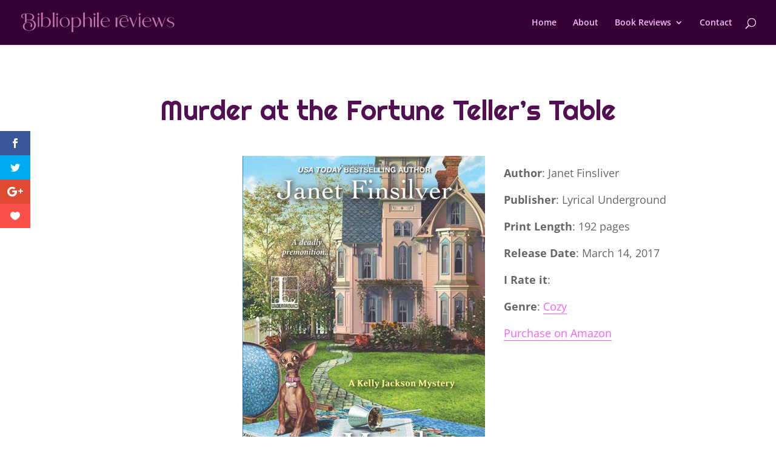

--- FILE ---
content_type: application/javascript; charset=UTF-8
request_url: https://bibliophile.reviews/cdn-cgi/challenge-platform/h/g/scripts/jsd/d39f91d70ce1/main.js?
body_size: 4647
content:
window._cf_chl_opt={uYln4:'g'};~function(P1,L,E,V,Y,i,m,h){P1=j,function(U,d,PH,P0,n,k){for(PH={U:480,d:489,n:423,k:433,G:467,Z:525,A:469,Q:522,y:530,z:513,D:456},P0=j,n=U();!![];)try{if(k=parseInt(P0(PH.U))/1*(-parseInt(P0(PH.d))/2)+parseInt(P0(PH.n))/3*(-parseInt(P0(PH.k))/4)+-parseInt(P0(PH.G))/5+parseInt(P0(PH.Z))/6*(parseInt(P0(PH.A))/7)+parseInt(P0(PH.Q))/8+parseInt(P0(PH.y))/9*(parseInt(P0(PH.z))/10)+-parseInt(P0(PH.D))/11,d===k)break;else n.push(n.shift())}catch(G){n.push(n.shift())}}(P,686018),L=this||self,E=L[P1(458)],V={},V[P1(512)]='o',V[P1(435)]='s',V[P1(483)]='u',V[P1(451)]='z',V[P1(431)]='n',V[P1(454)]='I',V[P1(498)]='b',Y=V,L[P1(448)]=function(U,G,Z,A,Pl,PS,Ph,P6,y,z,D,M,F,C){if(Pl={U:473,d:450,n:501,k:507,G:537,Z:428,A:537,Q:428,y:527,z:511,D:506,M:533,F:462},PS={U:514,d:506,n:500},Ph={U:517,d:538,n:523,k:476},P6=P1,G===null||G===void 0)return A;for(y=W(G),U[P6(Pl.U)][P6(Pl.d)]&&(y=y[P6(Pl.n)](U[P6(Pl.U)][P6(Pl.d)](G))),y=U[P6(Pl.k)][P6(Pl.G)]&&U[P6(Pl.Z)]?U[P6(Pl.k)][P6(Pl.A)](new U[(P6(Pl.Q))](y)):function(s,P7,x){for(P7=P6,s[P7(PS.U)](),x=0;x<s[P7(PS.d)];s[x]===s[x+1]?s[P7(PS.n)](x+1,1):x+=1);return s}(y),z='nAsAaAb'.split('A'),z=z[P6(Pl.y)][P6(Pl.z)](z),D=0;D<y[P6(Pl.D)];M=y[D],F=a(U,G,M),z(F)?(C=F==='s'&&!U[P6(Pl.M)](G[M]),P6(Pl.F)===Z+M?Q(Z+M,F):C||Q(Z+M,G[M])):Q(Z+M,F),D++);return A;function Q(s,x,P5){P5=j,Object[P5(Ph.U)][P5(Ph.d)][P5(Ph.n)](A,x)||(A[x]=[]),A[x][P5(Ph.k)](s)}},i=P1(486)[P1(478)](';'),m=i[P1(527)][P1(511)](i),L[P1(493)]=function(U,n,PG,P8,k,G,Z,A){for(PG={U:508,d:506,n:425,k:476,G:459},P8=P1,k=Object[P8(PG.U)](n),G=0;G<k[P8(PG.d)];G++)if(Z=k[G],'f'===Z&&(Z='N'),U[Z]){for(A=0;A<n[k[G]][P8(PG.d)];-1===U[Z][P8(PG.n)](n[k[G]][A])&&(m(n[k[G]][A])||U[Z][P8(PG.k)]('o.'+n[k[G]][A])),A++);}else U[Z]=n[k[G]][P8(PG.G)](function(Q){return'o.'+Q})},h=function(Pf,Pb,Pc,Pp,Ps,Pr,d,n,k){return Pf={U:488,d:516},Pb={U:443,d:443,n:476,k:443,G:470,Z:424,A:476},Pc={U:506},Pp={U:494},Ps={U:506,d:424,n:517,k:538,G:523,Z:517,A:523,Q:517,y:494,z:476,D:494,M:476,F:476,C:443,s:476,c:443,b:517,f:523,x:494,K:476,I:494,o:476,v:494,J:476,X:476,Pp:476,Pc:470},Pr=P1,d=String[Pr(Pf.U)],n={'h':function(G,Pw){return Pw={U:497,d:424},G==null?'':n.g(G,6,function(Z,PV){return PV=j,PV(Pw.U)[PV(Pw.d)](Z)})},'g':function(G,Z,A,PY,Q,y,z,D,M,F,C,s,x,K,I,o,J,X){if(PY=Pr,G==null)return'';for(y={},z={},D='',M=2,F=3,C=2,s=[],x=0,K=0,I=0;I<G[PY(Ps.U)];I+=1)if(o=G[PY(Ps.d)](I),Object[PY(Ps.n)][PY(Ps.k)][PY(Ps.G)](y,o)||(y[o]=F++,z[o]=!0),J=D+o,Object[PY(Ps.Z)][PY(Ps.k)][PY(Ps.A)](y,J))D=J;else{if(Object[PY(Ps.Q)][PY(Ps.k)][PY(Ps.G)](z,D)){if(256>D[PY(Ps.y)](0)){for(Q=0;Q<C;x<<=1,K==Z-1?(K=0,s[PY(Ps.z)](A(x)),x=0):K++,Q++);for(X=D[PY(Ps.D)](0),Q=0;8>Q;x=x<<1|1&X,K==Z-1?(K=0,s[PY(Ps.z)](A(x)),x=0):K++,X>>=1,Q++);}else{for(X=1,Q=0;Q<C;x=x<<1|X,K==Z-1?(K=0,s[PY(Ps.M)](A(x)),x=0):K++,X=0,Q++);for(X=D[PY(Ps.D)](0),Q=0;16>Q;x=1&X|x<<1,K==Z-1?(K=0,s[PY(Ps.F)](A(x)),x=0):K++,X>>=1,Q++);}M--,M==0&&(M=Math[PY(Ps.C)](2,C),C++),delete z[D]}else for(X=y[D],Q=0;Q<C;x=x<<1|X&1,K==Z-1?(K=0,s[PY(Ps.s)](A(x)),x=0):K++,X>>=1,Q++);D=(M--,M==0&&(M=Math[PY(Ps.c)](2,C),C++),y[J]=F++,String(o))}if(D!==''){if(Object[PY(Ps.b)][PY(Ps.k)][PY(Ps.f)](z,D)){if(256>D[PY(Ps.x)](0)){for(Q=0;Q<C;x<<=1,K==Z-1?(K=0,s[PY(Ps.K)](A(x)),x=0):K++,Q++);for(X=D[PY(Ps.I)](0),Q=0;8>Q;x=x<<1.24|X&1,Z-1==K?(K=0,s[PY(Ps.o)](A(x)),x=0):K++,X>>=1,Q++);}else{for(X=1,Q=0;Q<C;x=X|x<<1,Z-1==K?(K=0,s[PY(Ps.s)](A(x)),x=0):K++,X=0,Q++);for(X=D[PY(Ps.v)](0),Q=0;16>Q;x=X&1.28|x<<1,Z-1==K?(K=0,s[PY(Ps.J)](A(x)),x=0):K++,X>>=1,Q++);}M--,0==M&&(M=Math[PY(Ps.C)](2,C),C++),delete z[D]}else for(X=y[D],Q=0;Q<C;x=1&X|x<<1.88,Z-1==K?(K=0,s[PY(Ps.X)](A(x)),x=0):K++,X>>=1,Q++);M--,0==M&&C++}for(X=2,Q=0;Q<C;x=1.05&X|x<<1,K==Z-1?(K=0,s[PY(Ps.X)](A(x)),x=0):K++,X>>=1,Q++);for(;;)if(x<<=1,K==Z-1){s[PY(Ps.Pp)](A(x));break}else K++;return s[PY(Ps.Pc)]('')},'j':function(G,PR){return PR=Pr,null==G?'':G==''?null:n.i(G[PR(Pc.U)],32768,function(Z,Pa){return Pa=PR,G[Pa(Pp.U)](Z)})},'i':function(G,Z,A,PW,Q,y,z,D,M,F,C,s,x,K,I,o,X,J){for(PW=Pr,Q=[],y=4,z=4,D=3,M=[],s=A(0),x=Z,K=1,F=0;3>F;Q[F]=F,F+=1);for(I=0,o=Math[PW(Pb.U)](2,2),C=1;o!=C;J=x&s,x>>=1,0==x&&(x=Z,s=A(K++)),I|=(0<J?1:0)*C,C<<=1);switch(I){case 0:for(I=0,o=Math[PW(Pb.U)](2,8),C=1;o!=C;J=x&s,x>>=1,0==x&&(x=Z,s=A(K++)),I|=(0<J?1:0)*C,C<<=1);X=d(I);break;case 1:for(I=0,o=Math[PW(Pb.d)](2,16),C=1;C!=o;J=x&s,x>>=1,x==0&&(x=Z,s=A(K++)),I|=(0<J?1:0)*C,C<<=1);X=d(I);break;case 2:return''}for(F=Q[3]=X,M[PW(Pb.n)](X);;){if(K>G)return'';for(I=0,o=Math[PW(Pb.k)](2,D),C=1;o!=C;J=x&s,x>>=1,x==0&&(x=Z,s=A(K++)),I|=C*(0<J?1:0),C<<=1);switch(X=I){case 0:for(I=0,o=Math[PW(Pb.d)](2,8),C=1;o!=C;J=s&x,x>>=1,x==0&&(x=Z,s=A(K++)),I|=(0<J?1:0)*C,C<<=1);Q[z++]=d(I),X=z-1,y--;break;case 1:for(I=0,o=Math[PW(Pb.d)](2,16),C=1;o!=C;J=s&x,x>>=1,0==x&&(x=Z,s=A(K++)),I|=C*(0<J?1:0),C<<=1);Q[z++]=d(I),X=z-1,y--;break;case 2:return M[PW(Pb.G)]('')}if(0==y&&(y=Math[PW(Pb.k)](2,D),D++),Q[X])X=Q[X];else if(X===z)X=F+F[PW(Pb.Z)](0);else return null;M[PW(Pb.A)](X),Q[z++]=F+X[PW(Pb.Z)](0),y--,F=X,y==0&&(y=Math[PW(Pb.d)](2,D),D++)}}},k={},k[Pr(Pf.d)]=n.h,k}(),S();function B(k,G,PF,PE,Z,A,Q,y,z,D,M,F){if(PF={U:485,d:503,n:422,k:420,G:466,Z:475,A:463,Q:526,y:449,z:536,D:472,M:465,F:430,C:446,s:427,c:439,b:466,f:499,x:541,K:466,I:429,o:529,v:466,J:436,X:453,Pw:457,PC:461,Ps:440,Pp:477,Pc:516},PE=P1,!O(.01))return![];A=(Z={},Z[PE(PF.U)]=k,Z[PE(PF.d)]=G,Z);try{Q=L[PE(PF.n)],y=PE(PF.k)+L[PE(PF.G)][PE(PF.Z)]+PE(PF.A)+Q.r+PE(PF.Q),z=new L[(PE(PF.y))](),z[PE(PF.z)](PE(PF.D),y),z[PE(PF.M)]=2500,z[PE(PF.F)]=function(){},D={},D[PE(PF.C)]=L[PE(PF.G)][PE(PF.s)],D[PE(PF.c)]=L[PE(PF.b)][PE(PF.f)],D[PE(PF.x)]=L[PE(PF.K)][PE(PF.I)],D[PE(PF.o)]=L[PE(PF.v)][PE(PF.J)],M=D,F={},F[PE(PF.X)]=A,F[PE(PF.Pw)]=M,F[PE(PF.PC)]=PE(PF.Ps),z[PE(PF.Pp)](h[PE(PF.Pc)](F))}catch(C){}}function j(e,U,d){return d=P(),j=function(n,L,E){return n=n-420,E=d[n],E},j(e,U)}function S(Pv,Po,PK,Pi,U,d,n,k,G){if(Pv={U:422,d:491,n:455,k:471,G:481,Z:481,A:534,Q:441,y:441},Po={U:455,d:471,n:441},PK={U:490},Pi=P1,U=L[Pi(Pv.U)],!U)return;if(!g())return;(d=![],n=U[Pi(Pv.d)]===!![],k=function(Pm,Z){if(Pm=Pi,!d){if(d=!![],!g())return;Z=N(),T(Z.r,function(A){l(U,A)}),Z.e&&B(Pm(PK.U),Z.e)}},E[Pi(Pv.n)]!==Pi(Pv.k))?k():L[Pi(Pv.G)]?E[Pi(Pv.Z)](Pi(Pv.A),k):(G=E[Pi(Pv.Q)]||function(){},E[Pi(Pv.y)]=function(PN){PN=Pi,G(),E[PN(Po.U)]!==PN(Po.d)&&(E[PN(Po.n)]=G,k())})}function l(n,k,PJ,PO,G,Z,A){if(PJ={U:495,d:491,n:437,k:461,G:442,Z:421,A:437,Q:468,y:438,z:461,D:421,M:503,F:521,C:468,s:438},PO=P1,G=PO(PJ.U),!n[PO(PJ.d)])return;k===PO(PJ.n)?(Z={},Z[PO(PJ.k)]=G,Z[PO(PJ.G)]=n.r,Z[PO(PJ.Z)]=PO(PJ.A),L[PO(PJ.Q)][PO(PJ.y)](Z,'*')):(A={},A[PO(PJ.z)]=G,A[PO(PJ.G)]=n.r,A[PO(PJ.D)]=PO(PJ.M),A[PO(PJ.F)]=k,L[PO(PJ.C)][PO(PJ.s)](A,'*'))}function R(U,d,Pg,P2){return Pg={U:445,d:445,n:517,k:528,G:523,Z:425,A:539},P2=P1,d instanceof U[P2(Pg.U)]&&0<U[P2(Pg.d)][P2(Pg.n)][P2(Pg.k)][P2(Pg.G)](d)[P2(Pg.Z)](P2(Pg.A))}function O(U,PA,PP){return PA={U:444},PP=P1,Math[PP(PA.U)]()<U}function N(PZ,P9,n,k,G,Z,A){P9=(PZ={U:484,d:464,n:518,k:505,G:434,Z:520,A:496,Q:447,y:479,z:515,D:519,M:520,F:532},P1);try{return n=E[P9(PZ.U)](P9(PZ.d)),n[P9(PZ.n)]=P9(PZ.k),n[P9(PZ.G)]='-1',E[P9(PZ.Z)][P9(PZ.A)](n),k=n[P9(PZ.Q)],G={},G=mlwE4(k,k,'',G),G=mlwE4(k,k[P9(PZ.y)]||k[P9(PZ.z)],'n.',G),G=mlwE4(k,n[P9(PZ.D)],'d.',G),E[P9(PZ.M)][P9(PZ.F)](n),Z={},Z.r=G,Z.e=null,Z}catch(Q){return A={},A.r={},A.e=Q,A}}function P(PX){return PX='log,bind,object,10oMFUdV,sort,navigator,LnzSbJbYtdsb,prototype,style,contentDocument,body,detail,10940320mIjAWb,call,stringify,155796KQuLxv,/invisible/jsd,includes,toString,chlApiClientVersion,10123182smNfgw,http-code:,removeChild,isNaN,DOMContentLoaded,onerror,open,from,hasOwnProperty,[native code],isArray,chlApiRumWidgetAgeMs,/cdn-cgi/challenge-platform/h/,event,__CF$cv$params,101823GaOxUC,charAt,indexOf,status,gwUy0,Set,kgZMo4,ontimeout,number,onload,132piNYsi,tabIndex,string,HkTQ2,success,postMessage,chlApiUrl,jsd,onreadystatechange,sid,pow,random,Function,chlApiSitekey,contentWindow,mlwE4,XMLHttpRequest,getOwnPropertyNames,symbol,href,errorInfoObject,bigint,readyState,4690774PaBzNY,chctx,document,map,floor,source,d.cookie,/b/ov1/0.7244821676194422:1767565390:d6Xe0-rBnCPa1vaGYMoWZTb7CPyXMfdzIDk0AmImK2g/,iframe,timeout,_cf_chl_opt,4076605LbWYIe,parent,182hQdMNb,join,loading,POST,Object,/jsd/oneshot/d39f91d70ce1/0.7244821676194422:1767565390:d6Xe0-rBnCPa1vaGYMoWZTb7CPyXMfdzIDk0AmImK2g/,uYln4,push,send,split,clientInformation,18wTCrAK,addEventListener,xhr-error,undefined,createElement,msg,_cf_chl_opt;mhsH6;xkyRk9;FTrD2;leJV9;BCMtt1;sNHpA9;GKPzo4;AdbX0;REiSI4;xriGD7;jwjCc3;agiDh2;MQCkM2;mlwE4;kuIdX1;aLEay4;cThi2,catch,fromCharCode,13292VlvaSi,error on cf_chl_props,api,location,kuIdX1,charCodeAt,cloudflare-invisible,appendChild,-$nUd0BZv1rwIhK2eizkY+4c7qJfjSxlAMFtNT5QyRpEL6OmWGDaHCo9VgsXu38Pb,boolean,TbVa1,splice,concat,now,error,function,display: none,length,Array,keys,getPrototypeOf'.split(','),P=function(){return PX},P()}function a(U,n,k,Pq,P3,G){P3=(Pq={U:487,d:507,n:540,k:507,G:504},P1);try{return n[k][P3(Pq.U)](function(){}),'p'}catch(Z){}try{if(n[k]==null)return n[k]===void 0?'u':'x'}catch(A){return'i'}return U[P3(Pq.d)][P3(Pq.n)](n[k])?'a':n[k]===U[P3(Pq.k)]?'C':!0===n[k]?'T':!1===n[k]?'F':(G=typeof n[k],P3(Pq.G)==G?R(U,n[k])?'N':'f':Y[G]||'?')}function W(U,PB,P4,d){for(PB={U:501,d:508,n:509},P4=P1,d=[];U!==null;d=d[P4(PB.U)](Object[P4(PB.d)](U)),U=Object[P4(PB.n)](U));return d}function g(Py,Pe,U,d,n){return Py={U:460,d:502},Pe=P1,U=3600,d=H(),n=Math[Pe(Py.U)](Date[Pe(Py.d)]()/1e3),n-d>U?![]:!![]}function T(U,d,PD,Pz,Pu,Pt,PU,n,k,G){PD={U:422,d:510,n:466,k:449,G:536,Z:472,A:420,Q:466,y:475,z:474,D:491,M:465,F:430,C:432,s:535,c:492,b:492,f:452,x:452,K:477,I:516,o:524},Pz={U:482},Pu={U:426,d:426,n:437,k:531,G:426},Pt={U:465},PU=P1,n=L[PU(PD.U)],console[PU(PD.d)](L[PU(PD.n)]),k=new L[(PU(PD.k))](),k[PU(PD.G)](PU(PD.Z),PU(PD.A)+L[PU(PD.Q)][PU(PD.y)]+PU(PD.z)+n.r),n[PU(PD.D)]&&(k[PU(PD.M)]=5e3,k[PU(PD.F)]=function(Pd){Pd=PU,d(Pd(Pt.U))}),k[PU(PD.C)]=function(Pn){Pn=PU,k[Pn(Pu.U)]>=200&&k[Pn(Pu.d)]<300?d(Pn(Pu.n)):d(Pn(Pu.k)+k[Pn(Pu.G)])},k[PU(PD.s)]=function(PL){PL=PU,d(PL(Pz.U))},G={'t':H(),'lhr':E[PU(PD.c)]&&E[PU(PD.b)][PU(PD.f)]?E[PU(PD.b)][PU(PD.x)]:'','api':n[PU(PD.D)]?!![]:![],'payload':U},k[PU(PD.K)](h[PU(PD.I)](JSON[PU(PD.o)](G)))}function H(PQ,Pj,U){return PQ={U:422,d:460},Pj=P1,U=L[Pj(PQ.U)],Math[Pj(PQ.d)](+atob(U.t))}}()

--- FILE ---
content_type: image/svg+xml
request_url: https://bibliophile.reviews/wp-content/uploads/2024/01/Bibliophile-reviews_logo_350x.svg
body_size: 3617
content:
<?xml version="1.0" encoding="UTF-8" standalone="no"?>
<!DOCTYPE svg PUBLIC "-//W3C//DTD SVG 1.1//EN" "http://www.w3.org/Graphics/SVG/1.1/DTD/svg11.dtd">
<svg width="350px" height="46px" version="1.1" xmlns="http://www.w3.org/2000/svg" xmlns:xlink="http://www.w3.org/1999/xlink" xml:space="preserve" xmlns:serif="http://www.serif.com/" style="fill-rule:evenodd;clip-rule:evenodd;stroke-linejoin:round;stroke-miterlimit:2;">
    <g id="Bibliophile-reviews" serif:id="Bibliophile reviews" transform="matrix(0.10565,0,0,0.144143,-37.4163,-670.767)">
        <path d="M2570.35,4709.73C2488.91,4710.93 2442.76,4760.46 2431.74,4773.67C2430.92,4811.55 2431.33,4848.75 2432.15,4886.55L2395.23,4886.55C2396.87,4836.45 2396.87,4786.59 2395.23,4736.45L2432.8,4736.45C2432.39,4746.64 2431.98,4756.55 2431.98,4766.76C2443.04,4752.95 2489.32,4704.06 2573.62,4701.97C2605.15,4701.07 2646.92,4707.64 2662.85,4732.27L2635.45,4732.57C2627.26,4720.85 2600.65,4709.13 2570.35,4709.73ZM2601.47,4879.65C2656.32,4879.35 2668.16,4844.25 2668.16,4844.25L2674.29,4843.95C2674.29,4843.95 2662.44,4883.55 2598.19,4887.45C2439.49,4897.65 2440.31,4734.96 2585.09,4734.37C2651.82,4734.37 2674.29,4769.77 2674.7,4791.09L2675.11,4796.82L2511.8,4803.15C2510.57,4840.65 2539.64,4880.25 2601.47,4879.65ZM2586.32,4738.23C2540.87,4738.23 2515.89,4766.16 2512.2,4797.43L2648.14,4791.99C2648.14,4788.69 2648.55,4738.53 2586.32,4738.23ZM2790.96,4855.54L2848.25,4736.47L2858.89,4736.47L2786.46,4886.43L2772.14,4886.43C2747.18,4836.34 2718.95,4786.86 2689.49,4736.17L2726.72,4736.17C2746.77,4776.06 2768.87,4815.95 2790.96,4855.54ZM2900.96,4724.98L2929.38,4724.98L2929.38,4886.45L2900.96,4886.45L2900.96,4724.98ZM2885.56,4686.02C2890.02,4684.93 2893.73,4683.88 2896.7,4682.87C2899.68,4681.86 2902.22,4680.53 2904.35,4678.9C2906.47,4677.27 2908.27,4675.24 2909.76,4672.83C2911.24,4670.42 2912.62,4667.35 2913.89,4663.62C2914.32,4662.84 2914.9,4662.45 2915.65,4662.45C2916.39,4662.45 2916.97,4662.84 2917.4,4663.62C2918.88,4667.35 2920.37,4670.42 2921.85,4672.83C2923.34,4675.24 2925.09,4677.27 2927.11,4678.9C2929.12,4680.53 2931.62,4681.86 2934.59,4682.87C2937.56,4683.88 2941.27,4684.93 2945.73,4686.02C2946.79,4686.33 2947.32,4686.64 2947.32,4686.95C2947.32,4687.26 2946.79,4687.57 2945.73,4687.88C2941.27,4688.82 2937.56,4689.79 2934.59,4690.8C2931.62,4691.81 2929.12,4693.13 2927.11,4694.77C2925.09,4696.4 2923.34,4698.46 2921.85,4700.95C2920.37,4703.44 2918.88,4706.63 2917.4,4710.52C2917.18,4711.14 2916.6,4711.45 2915.65,4711.45C2914.69,4711.45 2914.11,4711.14 2913.89,4710.52C2912.83,4706.47 2911.56,4703.24 2910.08,4700.83C2908.59,4698.42 2906.79,4696.44 2904.66,4694.88C2902.54,4693.33 2899.94,4692.04 2896.86,4691.03C2893.79,4690.02 2890.02,4688.97 2885.56,4687.88C2884.5,4687.57 2883.97,4687.26 2883.97,4686.95C2883.97,4686.64 2884.5,4686.33 2885.56,4686.02ZM3094.64,4879.65C3149.48,4879.35 3161.33,4844.25 3161.33,4844.25L3167.46,4843.95C3167.46,4843.95 3155.61,4883.55 3091.36,4887.45C2932.98,4897.65 2933.39,4734.96 3078.26,4734.37C3145.4,4734.37 3167.46,4769.77 3167.87,4791.09L3168.28,4796.82L3004.96,4803.15C3003.74,4840.65 3032.81,4880.25 3094.64,4879.65ZM3079.49,4738.23C3034.03,4738.23 3009.06,4766.16 3005.37,4797.43L3141.31,4791.99C3141.31,4788.69 3141.72,4738.53 3079.49,4738.23ZM3406.09,4855.24L3462.16,4736.47L3472.8,4736.47L3401.59,4886.43L3387.68,4886.43C3370.08,4851.04 3350.85,4815.95 3330.39,4780.26L3280.05,4886.43L3265.73,4886.43C3240.76,4836.34 3212.53,4786.86 3183.06,4736.17L3220.3,4736.17C3240.36,4776.06 3262.45,4815.65 3284.55,4855.24L3324.66,4770.36C3318.11,4758.96 3311.56,4747.57 3304.6,4736.17L3341.84,4736.17C3361.9,4776.06 3384.4,4815.65 3406.09,4855.24ZM3663.95,4765.84L3657.41,4765.84C3657.41,4765.84 3643.93,4739.13 3593.19,4738.53C3558.81,4737.94 3526.88,4756.53 3542.02,4778.74C3559.22,4802.15 3644.75,4803.35 3663.13,4833.65C3679.09,4860.36 3643.93,4890.03 3587.87,4889.13C3510.1,4888.24 3503.55,4850.16 3503.55,4850.16L3509.69,4850.46C3509.69,4850.46 3523.2,4884.07 3583.36,4884.67C3629.62,4885.56 3649.65,4861.86 3630.84,4841.76C3608.74,4817.75 3514.6,4814.75 3506.41,4783.84C3499.46,4755.94 3542.02,4733.17 3592.37,4734.37C3653.33,4735.56 3663.95,4765.84 3663.95,4765.84ZM571.858,4776.07C707.301,4778.74 717.125,4944.63 523.961,4944.33C345.935,4944.03 352.893,4809.37 504.304,4810.27C590.243,4810.57 612.776,4866.05 574.309,4888.85L550.581,4877.15C577.169,4857.64 566.547,4814.73 504.713,4814.13C395.454,4813.54 392.184,4940.16 523.142,4939.57C670.057,4938.67 674.147,4778.74 531.333,4779.33L469.905,4779.63L471.132,4808.47C456.825,4807.57 440.067,4812.93 433.936,4812.93C435.98,4769.46 435.571,4725.96 433.936,4682.43C354.531,4686.03 367.598,4745.73 412.224,4740.97L412.224,4745.14C330.791,4754.74 332.428,4676.8 433.527,4676.5L532.971,4676.5C659.003,4676.5 663.096,4769.76 571.858,4776.07ZM469.905,4772.77L530.923,4772.77C623.001,4772.77 626.679,4683.75 520.685,4682.85L470.722,4682.55C469.496,4712.81 469.088,4742.76 469.905,4772.77ZM714.171,4724.98L742.595,4724.98L742.595,4886.45L714.171,4886.45L714.171,4724.98ZM698.777,4686.02C703.234,4684.93 706.948,4683.88 709.919,4682.87C712.89,4681.86 715.437,4680.53 717.559,4678.9C719.682,4677.27 721.486,4675.24 722.971,4672.83C724.457,4670.42 725.836,4667.35 727.11,4663.62C727.534,4662.84 728.118,4662.45 728.861,4662.45C729.604,4662.45 730.187,4662.84 730.612,4663.62C732.097,4667.35 733.583,4670.42 735.069,4672.83C736.554,4675.24 738.305,4677.27 740.321,4678.9C742.338,4680.53 744.831,4681.86 747.803,4682.87C750.774,4683.88 754.488,4684.93 758.945,4686.02C760.006,4686.33 760.537,4686.64 760.537,4686.95C760.537,4687.26 760.006,4687.57 758.945,4687.88C754.488,4688.82 750.774,4689.79 747.803,4690.8C744.831,4691.81 742.338,4693.13 740.321,4694.77C738.305,4696.4 736.554,4698.46 735.069,4700.95C733.583,4703.44 732.097,4706.63 730.612,4710.52C730.399,4711.14 729.816,4711.45 728.861,4711.45C727.906,4711.45 727.322,4711.14 727.11,4710.52C726.049,4706.47 724.775,4703.24 723.29,4700.83C721.804,4698.42 720,4696.44 717.878,4694.88C715.755,4693.33 713.156,4692.04 710.078,4691.03C707.001,4690.02 703.234,4688.97 698.777,4687.88C697.716,4687.57 697.185,4687.26 697.185,4686.95C697.185,4686.64 697.716,4686.33 698.777,4686.02ZM890.241,4734.07C1024.06,4731.07 1033.47,4889.13 886.147,4888.23C849.705,4887.93 828.413,4876.87 821.453,4872.37L784.256,4886.44C786.3,4822.55 786.3,4723.57 784.256,4659.67L821.862,4659.67C821.043,4689.07 820.224,4724.47 820.224,4760.44C826.775,4752.94 846.839,4735.26 890.241,4734.07ZM884.509,4882.87C986.004,4878.67 979.465,4738.54 883.69,4739.73C846.429,4740.33 826.775,4761.04 820.224,4769.74C820.224,4802.75 820.634,4835.76 821.453,4864.86C827.185,4869.97 848.067,4884.66 884.509,4882.87ZM1036.8,4659.67L1074.4,4659.67C1072.36,4723.56 1072.36,4822.54 1074.4,4886.43L1036.8,4886.43C1039.25,4822.54 1039.25,4723.56 1036.8,4659.67ZM1116.47,4724.98L1144.9,4724.98L1144.9,4886.45L1116.47,4886.45L1116.47,4724.98ZM1101.08,4686.02C1105.54,4684.93 1109.25,4683.88 1112.22,4682.87C1115.19,4681.86 1117.74,4680.53 1119.86,4678.9C1121.98,4677.27 1123.79,4675.24 1125.27,4672.83C1126.76,4670.42 1128.14,4667.35 1129.41,4663.62C1129.84,4662.84 1130.42,4662.45 1131.16,4662.45C1131.91,4662.45 1132.49,4662.84 1132.91,4663.62C1134.4,4667.35 1135.88,4670.42 1137.37,4672.83C1138.86,4675.24 1140.61,4677.27 1142.62,4678.9C1144.64,4680.53 1147.13,4681.86 1150.11,4682.87C1153.08,4683.88 1156.79,4684.93 1161.25,4686.02C1162.31,4686.33 1162.84,4686.64 1162.84,4686.95C1162.84,4687.26 1162.31,4687.57 1161.25,4687.88C1156.79,4688.82 1153.08,4689.79 1150.11,4690.8C1147.13,4691.81 1144.64,4693.13 1142.62,4694.77C1140.61,4696.4 1138.86,4698.46 1137.37,4700.95C1135.88,4703.44 1134.4,4706.63 1132.91,4710.52C1132.7,4711.14 1132.12,4711.45 1131.16,4711.45C1130.21,4711.45 1129.62,4711.14 1129.41,4710.52C1128.35,4706.47 1127.08,4703.24 1125.59,4700.83C1124.11,4698.42 1122.3,4696.44 1120.18,4694.88C1118.06,4693.33 1115.46,4692.04 1112.38,4691.03C1109.3,4690.02 1105.54,4688.97 1101.08,4687.88C1100.02,4687.57 1099.49,4687.26 1099.49,4686.95C1099.49,4686.64 1100.02,4686.33 1101.08,4686.02ZM1286.4,4734.67C1428,4727.47 1450.92,4879.23 1306.46,4887.33C1160.36,4895.43 1140.72,4741.87 1286.4,4734.67ZM1287.22,4738.27C1187.79,4742.77 1202.09,4888.83 1306.46,4883.43C1408.35,4878.03 1383.01,4734.07 1287.22,4738.27ZM1546.72,4733.77C1680.54,4730.77 1689.95,4888.83 1542.63,4887.93C1508.23,4887.63 1487.76,4878.07 1479.16,4872.97C1479.57,4905.63 1479.98,4937.13 1480.8,4962.93L1443.19,4962.93C1445.65,4899.03 1445.65,4800.05 1443.19,4736.15L1480.8,4736.15C1480.39,4742.73 1480.39,4749.33 1480.39,4756.54C1489.4,4748.13 1509.05,4734.66 1546.72,4733.77ZM1540.99,4882.57C1642.49,4878.37 1635.95,4738.24 1540.17,4739.43C1507.82,4739.73 1488.58,4755.64 1479.98,4765.24C1479.57,4796.15 1479.16,4831.26 1479.16,4865.76C1486.94,4871.77 1507.01,4884.06 1540.99,4882.57ZM1801.73,4734.37C1840.22,4731.97 1881.92,4746.93 1881.92,4789.23L1881.92,4886.43L1846.77,4886.43L1846.77,4788.93C1846.77,4755.03 1831.21,4740.33 1802.14,4739.73C1767.33,4738.84 1737.85,4759.83 1729.25,4767.33C1729.25,4809.93 1729.66,4852.83 1730.88,4886.43L1693.28,4886.43C1695.73,4822.53 1695.73,4723.57 1693.28,4659.67L1730.88,4659.67C1730.07,4688.17 1729.66,4723.87 1729.25,4760.13C1737.44,4753.83 1763.64,4735.86 1801.73,4734.37ZM1923.99,4724.98L1952.41,4724.98L1952.41,4886.45L1923.99,4886.45L1923.99,4724.98ZM1908.59,4686.02C1913.05,4684.93 1916.77,4683.88 1919.74,4682.87C1922.71,4681.86 1925.26,4680.53 1927.38,4678.9C1929.5,4677.27 1931.3,4675.24 1932.79,4672.83C1934.28,4670.42 1935.65,4667.35 1936.93,4663.62C1937.35,4662.84 1937.94,4662.45 1938.68,4662.45C1939.42,4662.45 1940.01,4662.84 1940.43,4663.62C1941.91,4667.35 1943.4,4670.42 1944.89,4672.83C1946.37,4675.24 1948.12,4677.27 1950.14,4678.9C1952.15,4680.53 1954.65,4681.86 1957.62,4682.87C1960.59,4683.88 1964.31,4684.93 1968.76,4686.02C1969.82,4686.33 1970.35,4686.64 1970.35,4686.95C1970.35,4687.26 1969.82,4687.57 1968.76,4687.88C1964.31,4688.82 1960.59,4689.79 1957.62,4690.8C1954.65,4691.81 1952.15,4693.13 1950.14,4694.77C1948.12,4696.4 1946.37,4698.46 1944.89,4700.95C1943.4,4703.44 1941.91,4706.63 1940.43,4710.52C1940.22,4711.14 1939.63,4711.45 1938.68,4711.45C1937.72,4711.45 1937.14,4711.14 1936.93,4710.52C1935.87,4706.47 1934.59,4703.24 1933.11,4700.83C1931.62,4698.42 1929.82,4696.44 1927.69,4694.88C1925.57,4693.33 1922.97,4692.04 1919.9,4691.03C1916.82,4690.02 1913.05,4688.97 1908.59,4687.88C1907.53,4687.57 1907,4687.26 1907,4686.95C1907,4686.64 1907.53,4686.33 1908.59,4686.02ZM1994.07,4659.67L2031.68,4659.67C2029.63,4723.56 2029.63,4822.54 2031.68,4886.43L1994.07,4886.43C1996.53,4822.54 1996.53,4723.56 1994.07,4659.67ZM2194.21,4879.65C2249.06,4879.35 2260.9,4844.25 2260.9,4844.25L2267.03,4843.95C2267.03,4843.95 2255.18,4883.55 2190.93,4887.45C2032.55,4897.65 2032.96,4734.96 2177.83,4734.37C2244.97,4734.37 2267.03,4769.77 2267.44,4791.09L2267.85,4796.82L2104.53,4803.15C2103.31,4840.65 2132.38,4880.25 2194.21,4879.65ZM2179.06,4738.23C2133.61,4738.23 2108.63,4766.16 2104.95,4797.43L2240.89,4791.99C2240.89,4788.69 2241.29,4738.53 2179.06,4738.23Z" style="fill:rgb(35,31,32);"/>
    </g>
    <g id="Bibliophile-reviews1" serif:id="Bibliophile reviews" transform="matrix(0.10565,0,0,0.144143,-37.4163,-670.767)">
        <path d="M2570.35,4709.73C2488.91,4710.93 2442.76,4760.46 2431.74,4773.67C2430.92,4811.55 2431.33,4848.75 2432.15,4886.55L2395.23,4886.55C2396.87,4836.45 2396.87,4786.59 2395.23,4736.45L2432.8,4736.45C2432.39,4746.64 2431.98,4756.55 2431.98,4766.76C2443.04,4752.95 2489.32,4704.06 2573.62,4701.97C2605.15,4701.07 2646.92,4707.64 2662.85,4732.27L2635.45,4732.57C2627.26,4720.85 2600.65,4709.13 2570.35,4709.73ZM2601.47,4879.65C2656.32,4879.35 2668.16,4844.25 2668.16,4844.25L2674.29,4843.95C2674.29,4843.95 2662.44,4883.55 2598.19,4887.45C2439.49,4897.65 2440.31,4734.96 2585.09,4734.37C2651.82,4734.37 2674.29,4769.77 2674.7,4791.09L2675.11,4796.82L2511.8,4803.15C2510.57,4840.65 2539.64,4880.25 2601.47,4879.65ZM2586.32,4738.23C2540.87,4738.23 2515.89,4766.16 2512.2,4797.43L2648.14,4791.99C2648.14,4788.69 2648.55,4738.53 2586.32,4738.23ZM2790.96,4855.54L2848.25,4736.47L2858.89,4736.47L2786.46,4886.43L2772.14,4886.43C2747.18,4836.34 2718.95,4786.86 2689.49,4736.17L2726.72,4736.17C2746.77,4776.06 2768.87,4815.95 2790.96,4855.54ZM2900.96,4724.98L2929.38,4724.98L2929.38,4886.45L2900.96,4886.45L2900.96,4724.98ZM2885.56,4686.02C2890.02,4684.93 2893.73,4683.88 2896.7,4682.87C2899.68,4681.86 2902.22,4680.53 2904.35,4678.9C2906.47,4677.27 2908.27,4675.24 2909.76,4672.83C2911.24,4670.42 2912.62,4667.35 2913.89,4663.62C2914.32,4662.84 2914.9,4662.45 2915.65,4662.45C2916.39,4662.45 2916.97,4662.84 2917.4,4663.62C2918.88,4667.35 2920.37,4670.42 2921.85,4672.83C2923.34,4675.24 2925.09,4677.27 2927.11,4678.9C2929.12,4680.53 2931.62,4681.86 2934.59,4682.87C2937.56,4683.88 2941.27,4684.93 2945.73,4686.02C2946.79,4686.33 2947.32,4686.64 2947.32,4686.95C2947.32,4687.26 2946.79,4687.57 2945.73,4687.88C2941.27,4688.82 2937.56,4689.79 2934.59,4690.8C2931.62,4691.81 2929.12,4693.13 2927.11,4694.77C2925.09,4696.4 2923.34,4698.46 2921.85,4700.95C2920.37,4703.44 2918.88,4706.63 2917.4,4710.52C2917.18,4711.14 2916.6,4711.45 2915.65,4711.45C2914.69,4711.45 2914.11,4711.14 2913.89,4710.52C2912.83,4706.47 2911.56,4703.24 2910.08,4700.83C2908.59,4698.42 2906.79,4696.44 2904.66,4694.88C2902.54,4693.33 2899.94,4692.04 2896.86,4691.03C2893.79,4690.02 2890.02,4688.97 2885.56,4687.88C2884.5,4687.57 2883.97,4687.26 2883.97,4686.95C2883.97,4686.64 2884.5,4686.33 2885.56,4686.02ZM3094.64,4879.65C3149.48,4879.35 3161.33,4844.25 3161.33,4844.25L3167.46,4843.95C3167.46,4843.95 3155.61,4883.55 3091.36,4887.45C2932.98,4897.65 2933.39,4734.96 3078.26,4734.37C3145.4,4734.37 3167.46,4769.77 3167.87,4791.09L3168.28,4796.82L3004.96,4803.15C3003.74,4840.65 3032.81,4880.25 3094.64,4879.65ZM3079.49,4738.23C3034.03,4738.23 3009.06,4766.16 3005.37,4797.43L3141.31,4791.99C3141.31,4788.69 3141.72,4738.53 3079.49,4738.23ZM3406.09,4855.24L3462.16,4736.47L3472.8,4736.47L3401.59,4886.43L3387.68,4886.43C3370.08,4851.04 3350.85,4815.95 3330.39,4780.26L3280.05,4886.43L3265.73,4886.43C3240.76,4836.34 3212.53,4786.86 3183.06,4736.17L3220.3,4736.17C3240.36,4776.06 3262.45,4815.65 3284.55,4855.24L3324.66,4770.36C3318.11,4758.96 3311.56,4747.57 3304.6,4736.17L3341.84,4736.17C3361.9,4776.06 3384.4,4815.65 3406.09,4855.24ZM3663.95,4765.84L3657.41,4765.84C3657.41,4765.84 3643.93,4739.13 3593.19,4738.53C3558.81,4737.94 3526.88,4756.53 3542.02,4778.74C3559.22,4802.15 3644.75,4803.35 3663.13,4833.65C3679.09,4860.36 3643.93,4890.03 3587.87,4889.13C3510.1,4888.24 3503.55,4850.16 3503.55,4850.16L3509.69,4850.46C3509.69,4850.46 3523.2,4884.07 3583.36,4884.67C3629.62,4885.56 3649.65,4861.86 3630.84,4841.76C3608.74,4817.75 3514.6,4814.75 3506.41,4783.84C3499.46,4755.94 3542.02,4733.17 3592.37,4734.37C3653.33,4735.56 3663.95,4765.84 3663.95,4765.84ZM571.858,4776.07C707.301,4778.74 717.125,4944.63 523.961,4944.33C345.935,4944.03 352.893,4809.37 504.304,4810.27C590.243,4810.57 612.776,4866.05 574.309,4888.85L550.581,4877.15C577.169,4857.64 566.547,4814.73 504.713,4814.13C395.454,4813.54 392.184,4940.16 523.142,4939.57C670.057,4938.67 674.147,4778.74 531.333,4779.33L469.905,4779.63L471.132,4808.47C456.825,4807.57 440.067,4812.93 433.936,4812.93C435.98,4769.46 435.571,4725.96 433.936,4682.43C354.531,4686.03 367.598,4745.73 412.224,4740.97L412.224,4745.14C330.791,4754.74 332.428,4676.8 433.527,4676.5L532.971,4676.5C659.003,4676.5 663.096,4769.76 571.858,4776.07ZM469.905,4772.77L530.923,4772.77C623.001,4772.77 626.679,4683.75 520.685,4682.85L470.722,4682.55C469.496,4712.81 469.088,4742.76 469.905,4772.77ZM714.171,4724.98L742.595,4724.98L742.595,4886.45L714.171,4886.45L714.171,4724.98ZM698.777,4686.02C703.234,4684.93 706.948,4683.88 709.919,4682.87C712.89,4681.86 715.437,4680.53 717.559,4678.9C719.682,4677.27 721.486,4675.24 722.971,4672.83C724.457,4670.42 725.836,4667.35 727.11,4663.62C727.534,4662.84 728.118,4662.45 728.861,4662.45C729.604,4662.45 730.187,4662.84 730.612,4663.62C732.097,4667.35 733.583,4670.42 735.069,4672.83C736.554,4675.24 738.305,4677.27 740.321,4678.9C742.338,4680.53 744.831,4681.86 747.803,4682.87C750.774,4683.88 754.488,4684.93 758.945,4686.02C760.006,4686.33 760.537,4686.64 760.537,4686.95C760.537,4687.26 760.006,4687.57 758.945,4687.88C754.488,4688.82 750.774,4689.79 747.803,4690.8C744.831,4691.81 742.338,4693.13 740.321,4694.77C738.305,4696.4 736.554,4698.46 735.069,4700.95C733.583,4703.44 732.097,4706.63 730.612,4710.52C730.399,4711.14 729.816,4711.45 728.861,4711.45C727.906,4711.45 727.322,4711.14 727.11,4710.52C726.049,4706.47 724.775,4703.24 723.29,4700.83C721.804,4698.42 720,4696.44 717.878,4694.88C715.755,4693.33 713.156,4692.04 710.078,4691.03C707.001,4690.02 703.234,4688.97 698.777,4687.88C697.716,4687.57 697.185,4687.26 697.185,4686.95C697.185,4686.64 697.716,4686.33 698.777,4686.02ZM890.241,4734.07C1024.06,4731.07 1033.47,4889.13 886.147,4888.23C849.705,4887.93 828.413,4876.87 821.453,4872.37L784.256,4886.44C786.3,4822.55 786.3,4723.57 784.256,4659.67L821.862,4659.67C821.043,4689.07 820.224,4724.47 820.224,4760.44C826.775,4752.94 846.839,4735.26 890.241,4734.07ZM884.509,4882.87C986.004,4878.67 979.465,4738.54 883.69,4739.73C846.429,4740.33 826.775,4761.04 820.224,4769.74C820.224,4802.75 820.634,4835.76 821.453,4864.86C827.185,4869.97 848.067,4884.66 884.509,4882.87ZM1036.8,4659.67L1074.4,4659.67C1072.36,4723.56 1072.36,4822.54 1074.4,4886.43L1036.8,4886.43C1039.25,4822.54 1039.25,4723.56 1036.8,4659.67ZM1116.47,4724.98L1144.9,4724.98L1144.9,4886.45L1116.47,4886.45L1116.47,4724.98ZM1101.08,4686.02C1105.54,4684.93 1109.25,4683.88 1112.22,4682.87C1115.19,4681.86 1117.74,4680.53 1119.86,4678.9C1121.98,4677.27 1123.79,4675.24 1125.27,4672.83C1126.76,4670.42 1128.14,4667.35 1129.41,4663.62C1129.84,4662.84 1130.42,4662.45 1131.16,4662.45C1131.91,4662.45 1132.49,4662.84 1132.91,4663.62C1134.4,4667.35 1135.88,4670.42 1137.37,4672.83C1138.86,4675.24 1140.61,4677.27 1142.62,4678.9C1144.64,4680.53 1147.13,4681.86 1150.11,4682.87C1153.08,4683.88 1156.79,4684.93 1161.25,4686.02C1162.31,4686.33 1162.84,4686.64 1162.84,4686.95C1162.84,4687.26 1162.31,4687.57 1161.25,4687.88C1156.79,4688.82 1153.08,4689.79 1150.11,4690.8C1147.13,4691.81 1144.64,4693.13 1142.62,4694.77C1140.61,4696.4 1138.86,4698.46 1137.37,4700.95C1135.88,4703.44 1134.4,4706.63 1132.91,4710.52C1132.7,4711.14 1132.12,4711.45 1131.16,4711.45C1130.21,4711.45 1129.62,4711.14 1129.41,4710.52C1128.35,4706.47 1127.08,4703.24 1125.59,4700.83C1124.11,4698.42 1122.3,4696.44 1120.18,4694.88C1118.06,4693.33 1115.46,4692.04 1112.38,4691.03C1109.3,4690.02 1105.54,4688.97 1101.08,4687.88C1100.02,4687.57 1099.49,4687.26 1099.49,4686.95C1099.49,4686.64 1100.02,4686.33 1101.08,4686.02ZM1286.4,4734.67C1428,4727.47 1450.92,4879.23 1306.46,4887.33C1160.36,4895.43 1140.72,4741.87 1286.4,4734.67ZM1287.22,4738.27C1187.79,4742.77 1202.09,4888.83 1306.46,4883.43C1408.35,4878.03 1383.01,4734.07 1287.22,4738.27ZM1546.72,4733.77C1680.54,4730.77 1689.95,4888.83 1542.63,4887.93C1508.23,4887.63 1487.76,4878.07 1479.16,4872.97C1479.57,4905.63 1479.98,4937.13 1480.8,4962.93L1443.19,4962.93C1445.65,4899.03 1445.65,4800.05 1443.19,4736.15L1480.8,4736.15C1480.39,4742.73 1480.39,4749.33 1480.39,4756.54C1489.4,4748.13 1509.05,4734.66 1546.72,4733.77ZM1540.99,4882.57C1642.49,4878.37 1635.95,4738.24 1540.17,4739.43C1507.82,4739.73 1488.58,4755.64 1479.98,4765.24C1479.57,4796.15 1479.16,4831.26 1479.16,4865.76C1486.94,4871.77 1507.01,4884.06 1540.99,4882.57ZM1801.73,4734.37C1840.22,4731.97 1881.92,4746.93 1881.92,4789.23L1881.92,4886.43L1846.77,4886.43L1846.77,4788.93C1846.77,4755.03 1831.21,4740.33 1802.14,4739.73C1767.33,4738.84 1737.85,4759.83 1729.25,4767.33C1729.25,4809.93 1729.66,4852.83 1730.88,4886.43L1693.28,4886.43C1695.73,4822.53 1695.73,4723.57 1693.28,4659.67L1730.88,4659.67C1730.07,4688.17 1729.66,4723.87 1729.25,4760.13C1737.44,4753.83 1763.64,4735.86 1801.73,4734.37ZM1923.99,4724.98L1952.41,4724.98L1952.41,4886.45L1923.99,4886.45L1923.99,4724.98ZM1908.59,4686.02C1913.05,4684.93 1916.77,4683.88 1919.74,4682.87C1922.71,4681.86 1925.26,4680.53 1927.38,4678.9C1929.5,4677.27 1931.3,4675.24 1932.79,4672.83C1934.28,4670.42 1935.65,4667.35 1936.93,4663.62C1937.35,4662.84 1937.94,4662.45 1938.68,4662.45C1939.42,4662.45 1940.01,4662.84 1940.43,4663.62C1941.91,4667.35 1943.4,4670.42 1944.89,4672.83C1946.37,4675.24 1948.12,4677.27 1950.14,4678.9C1952.15,4680.53 1954.65,4681.86 1957.62,4682.87C1960.59,4683.88 1964.31,4684.93 1968.76,4686.02C1969.82,4686.33 1970.35,4686.64 1970.35,4686.95C1970.35,4687.26 1969.82,4687.57 1968.76,4687.88C1964.31,4688.82 1960.59,4689.79 1957.62,4690.8C1954.65,4691.81 1952.15,4693.13 1950.14,4694.77C1948.12,4696.4 1946.37,4698.46 1944.89,4700.95C1943.4,4703.44 1941.91,4706.63 1940.43,4710.52C1940.22,4711.14 1939.63,4711.45 1938.68,4711.45C1937.72,4711.45 1937.14,4711.14 1936.93,4710.52C1935.87,4706.47 1934.59,4703.24 1933.11,4700.83C1931.62,4698.42 1929.82,4696.44 1927.69,4694.88C1925.57,4693.33 1922.97,4692.04 1919.9,4691.03C1916.82,4690.02 1913.05,4688.97 1908.59,4687.88C1907.53,4687.57 1907,4687.26 1907,4686.95C1907,4686.64 1907.53,4686.33 1908.59,4686.02ZM1994.07,4659.67L2031.68,4659.67C2029.63,4723.56 2029.63,4822.54 2031.68,4886.43L1994.07,4886.43C1996.53,4822.54 1996.53,4723.56 1994.07,4659.67ZM2194.21,4879.65C2249.06,4879.35 2260.9,4844.25 2260.9,4844.25L2267.03,4843.95C2267.03,4843.95 2255.18,4883.55 2190.93,4887.45C2032.55,4897.65 2032.96,4734.96 2177.83,4734.37C2244.97,4734.37 2267.03,4769.77 2267.44,4791.09L2267.85,4796.82L2104.53,4803.15C2103.31,4840.65 2132.38,4880.25 2194.21,4879.65ZM2179.06,4738.23C2133.61,4738.23 2108.63,4766.16 2104.95,4797.43L2240.89,4791.99C2240.89,4788.69 2241.29,4738.53 2179.06,4738.23Z" style="fill:rgb(197,114,174);"/>
    </g>
</svg>
